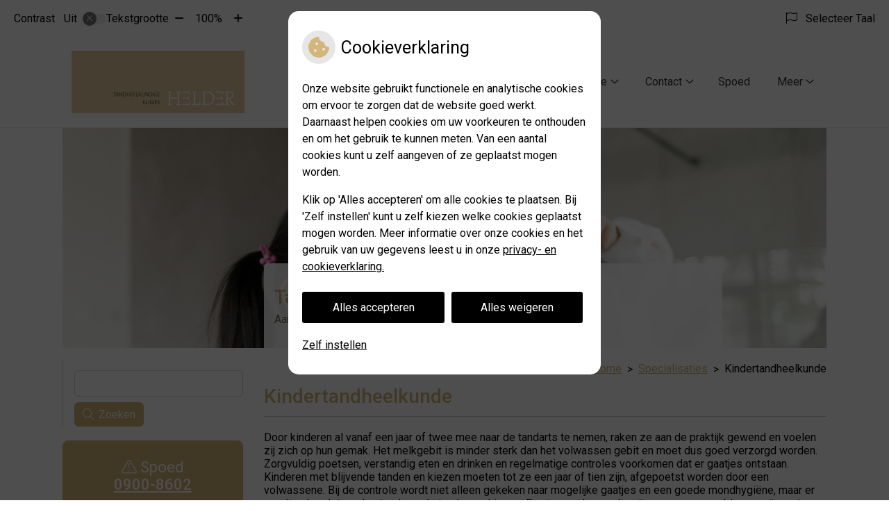

--- FILE ---
content_type: text/html; charset=UTF-8
request_url: https://www.kliniekhelder.nl/kindertandheelkunde/
body_size: 13074
content:


<!DOCTYPE html>
<html lang="nl-NL">
<head>
	 

<!-- Matomo -->
<script  nonce='d7ca823798'>
  var _paq = window._paq = window._paq || [];
  /* tracker methods like "setCustomDimension" should be called before "trackPageView" */
  _paq.push(['trackPageView']);
  _paq.push(['enableLinkTracking']);
  (function() {
    var u="//statistieken.pharmeon.nl/";
    _paq.push(['setTrackerUrl', u+'matomo.php']);
    _paq.push(['setSiteId', 3602]);
    var d=document, g=d.createElement('script'), s=d.getElementsByTagName('script')[0];
    g.async=true; g.src=u+'matomo.js'; s.parentNode.insertBefore(g,s);
  })();
</script>
<!-- End Matomo Code -->
		 
 <!-- Start Default Consent Settings --> 
<script  nonce='d7ca823798'>
  window.dataLayer = window.dataLayer || [];
  function gtag(){dataLayer.push(arguments);}

  // Function to get a cookie's value by name
  function getCookie(name) {
      const value = `; ${document.cookie}`;
      const parts = value.split(`; ${name}=`);
      if (parts.length === 2) return parts.pop().split(';').shift();
      return null;
  }

  // Get the values of the cookies
  const cookieAnalytische = getCookie('cookies-analytische');
  const cookieMarketing = getCookie('cookies-marketing');

  console.log('cookieAnalytische:', cookieAnalytische);
  console.log('cookieMarketing:', cookieMarketing);	
	
  // Set the consent mode based on cookie values
  if (cookieAnalytische === 'Y' && cookieMarketing === 'Y') {
      // If both analytics and marketing cookies are allowed
      gtag('consent', 'default', {
          'ad_storage': 'granted',
          'analytics_storage': 'granted',
          'ad_user_data': 'granted',
          'ad_personalization': 'granted',
          'personalization_storage': 'granted',
          'functionality_storage': 'granted',
          'security_storage': 'granted',
      });
  } else if (cookieAnalytische === 'N' || cookieAnalytische === null || cookieMarketing === 'N') {
      // If analytics cookies are not allowed or marketing cookies are not allowed
      if (localStorage.getItem('consentMode') === null) {
          gtag('consent', 'default', {
              'ad_storage': cookieMarketing === 'N' ? 'denied' : 'granted',
              'analytics_storage': cookieAnalytische === 'N' ? 'denied' : 'granted',
              'ad_user_data': cookieMarketing === 'N' ? 'denied' : 'granted',
              'ad_personalization': cookieMarketing === 'N' ? 'denied' : 'granted',
              'personalization_storage': 'denied',
              'functionality_storage': 'granted', // Only necessary storage is granted
              'security_storage': 'granted',
          });
      } else {
          gtag('consent', 'default', JSON.parse(localStorage.getItem('consentMode')));
      }
  }

  // Push user ID to dataLayer if it exists
  if (localStorage.getItem('userId') != null) {
      window.dataLayer.push({'user_id': localStorage.getItem('userId')});
  }
</script>


	
<meta charset="UTF-8">
<meta name="viewport" content="width=device-width, initial-scale=1">

<!-- Google Analytics -->

    <script async src="https://www.googletagmanager.com/gtag/js?id=G-PPT8WMNT7B"></script>

  <script  nonce='d7ca823798' >
  window.dataLayer = window.dataLayer || [];
  function gtag(){dataLayer.push(arguments);}
  gtag('js', new Date());
	
gtag('config', 'G-PPT8WMNT7B', { 'anonymize_ip': true });gtag('config', 'G-TCHHZRQJC4', { 'anonymize_ip': true });gtag('config', 'google331da3e2f84a807b.html', { 'anonymize_ip': true });</script>

<!-- End Google Analytics -->




		<title>tandarts,wennen,melkgebit,Amersfoort,Nieuwland,Spakenburg,poetsen,controles,blijvende tanden,vergoed</title>
<meta name='robots' content='max-image-preview:large' />
	<style>img:is([sizes="auto" i], [sizes^="auto," i]) { contain-intrinsic-size: 3000px 1500px }</style>
	<link rel='dns-prefetch' href='//www.kliniekhelder.nl' />
<link rel='dns-prefetch' href='//cdn.jsdelivr.net' />
<link rel='dns-prefetch' href='//translate.google.com' />
<link rel='stylesheet' id='dashicons-css' href='https://www.kliniekhelder.nl/wp-includes/css/dashicons.min.css?ver=6.7.2' type='text/css' media='all' />
<link rel='stylesheet' id='wp-jquery-ui-dialog-css' href='https://www.kliniekhelder.nl/wp-includes/css/jquery-ui-dialog.min.css?ver=6.7.2' type='text/css' media='all' />
<link rel='stylesheet' id='parent-style-css' href='https://www.kliniekhelder.nl/wp-content/themes/PharmeonV2-parent/style.css?ver=6.7.2' type='text/css' media='all' />
<link rel='stylesheet' id='wp-block-library-css' href='https://www.kliniekhelder.nl/wp-includes/css/dist/block-library/style.min.css?ver=6.7.2' type='text/css' media='all' />
<style id='classic-theme-styles-inline-css' type='text/css'>
/*! This file is auto-generated */
.wp-block-button__link{color:#fff;background-color:#32373c;border-radius:9999px;box-shadow:none;text-decoration:none;padding:calc(.667em + 2px) calc(1.333em + 2px);font-size:1.125em}.wp-block-file__button{background:#32373c;color:#fff;text-decoration:none}
</style>
<style id='global-styles-inline-css' type='text/css'>
:root{--wp--preset--aspect-ratio--square: 1;--wp--preset--aspect-ratio--4-3: 4/3;--wp--preset--aspect-ratio--3-4: 3/4;--wp--preset--aspect-ratio--3-2: 3/2;--wp--preset--aspect-ratio--2-3: 2/3;--wp--preset--aspect-ratio--16-9: 16/9;--wp--preset--aspect-ratio--9-16: 9/16;--wp--preset--color--black: #000000;--wp--preset--color--cyan-bluish-gray: #abb8c3;--wp--preset--color--white: #ffffff;--wp--preset--color--pale-pink: #f78da7;--wp--preset--color--vivid-red: #cf2e2e;--wp--preset--color--luminous-vivid-orange: #ff6900;--wp--preset--color--luminous-vivid-amber: #fcb900;--wp--preset--color--light-green-cyan: #7bdcb5;--wp--preset--color--vivid-green-cyan: #00d084;--wp--preset--color--pale-cyan-blue: #8ed1fc;--wp--preset--color--vivid-cyan-blue: #0693e3;--wp--preset--color--vivid-purple: #9b51e0;--wp--preset--gradient--vivid-cyan-blue-to-vivid-purple: linear-gradient(135deg,rgba(6,147,227,1) 0%,rgb(155,81,224) 100%);--wp--preset--gradient--light-green-cyan-to-vivid-green-cyan: linear-gradient(135deg,rgb(122,220,180) 0%,rgb(0,208,130) 100%);--wp--preset--gradient--luminous-vivid-amber-to-luminous-vivid-orange: linear-gradient(135deg,rgba(252,185,0,1) 0%,rgba(255,105,0,1) 100%);--wp--preset--gradient--luminous-vivid-orange-to-vivid-red: linear-gradient(135deg,rgba(255,105,0,1) 0%,rgb(207,46,46) 100%);--wp--preset--gradient--very-light-gray-to-cyan-bluish-gray: linear-gradient(135deg,rgb(238,238,238) 0%,rgb(169,184,195) 100%);--wp--preset--gradient--cool-to-warm-spectrum: linear-gradient(135deg,rgb(74,234,220) 0%,rgb(151,120,209) 20%,rgb(207,42,186) 40%,rgb(238,44,130) 60%,rgb(251,105,98) 80%,rgb(254,248,76) 100%);--wp--preset--gradient--blush-light-purple: linear-gradient(135deg,rgb(255,206,236) 0%,rgb(152,150,240) 100%);--wp--preset--gradient--blush-bordeaux: linear-gradient(135deg,rgb(254,205,165) 0%,rgb(254,45,45) 50%,rgb(107,0,62) 100%);--wp--preset--gradient--luminous-dusk: linear-gradient(135deg,rgb(255,203,112) 0%,rgb(199,81,192) 50%,rgb(65,88,208) 100%);--wp--preset--gradient--pale-ocean: linear-gradient(135deg,rgb(255,245,203) 0%,rgb(182,227,212) 50%,rgb(51,167,181) 100%);--wp--preset--gradient--electric-grass: linear-gradient(135deg,rgb(202,248,128) 0%,rgb(113,206,126) 100%);--wp--preset--gradient--midnight: linear-gradient(135deg,rgb(2,3,129) 0%,rgb(40,116,252) 100%);--wp--preset--font-size--small: 13px;--wp--preset--font-size--medium: 20px;--wp--preset--font-size--large: 36px;--wp--preset--font-size--x-large: 42px;--wp--preset--spacing--20: 0.44rem;--wp--preset--spacing--30: 0.67rem;--wp--preset--spacing--40: 1rem;--wp--preset--spacing--50: 1.5rem;--wp--preset--spacing--60: 2.25rem;--wp--preset--spacing--70: 3.38rem;--wp--preset--spacing--80: 5.06rem;--wp--preset--shadow--natural: 6px 6px 9px rgba(0, 0, 0, 0.2);--wp--preset--shadow--deep: 12px 12px 50px rgba(0, 0, 0, 0.4);--wp--preset--shadow--sharp: 6px 6px 0px rgba(0, 0, 0, 0.2);--wp--preset--shadow--outlined: 6px 6px 0px -3px rgba(255, 255, 255, 1), 6px 6px rgba(0, 0, 0, 1);--wp--preset--shadow--crisp: 6px 6px 0px rgba(0, 0, 0, 1);}:where(.is-layout-flex){gap: 0.5em;}:where(.is-layout-grid){gap: 0.5em;}body .is-layout-flex{display: flex;}.is-layout-flex{flex-wrap: wrap;align-items: center;}.is-layout-flex > :is(*, div){margin: 0;}body .is-layout-grid{display: grid;}.is-layout-grid > :is(*, div){margin: 0;}:where(.wp-block-columns.is-layout-flex){gap: 2em;}:where(.wp-block-columns.is-layout-grid){gap: 2em;}:where(.wp-block-post-template.is-layout-flex){gap: 1.25em;}:where(.wp-block-post-template.is-layout-grid){gap: 1.25em;}.has-black-color{color: var(--wp--preset--color--black) !important;}.has-cyan-bluish-gray-color{color: var(--wp--preset--color--cyan-bluish-gray) !important;}.has-white-color{color: var(--wp--preset--color--white) !important;}.has-pale-pink-color{color: var(--wp--preset--color--pale-pink) !important;}.has-vivid-red-color{color: var(--wp--preset--color--vivid-red) !important;}.has-luminous-vivid-orange-color{color: var(--wp--preset--color--luminous-vivid-orange) !important;}.has-luminous-vivid-amber-color{color: var(--wp--preset--color--luminous-vivid-amber) !important;}.has-light-green-cyan-color{color: var(--wp--preset--color--light-green-cyan) !important;}.has-vivid-green-cyan-color{color: var(--wp--preset--color--vivid-green-cyan) !important;}.has-pale-cyan-blue-color{color: var(--wp--preset--color--pale-cyan-blue) !important;}.has-vivid-cyan-blue-color{color: var(--wp--preset--color--vivid-cyan-blue) !important;}.has-vivid-purple-color{color: var(--wp--preset--color--vivid-purple) !important;}.has-black-background-color{background-color: var(--wp--preset--color--black) !important;}.has-cyan-bluish-gray-background-color{background-color: var(--wp--preset--color--cyan-bluish-gray) !important;}.has-white-background-color{background-color: var(--wp--preset--color--white) !important;}.has-pale-pink-background-color{background-color: var(--wp--preset--color--pale-pink) !important;}.has-vivid-red-background-color{background-color: var(--wp--preset--color--vivid-red) !important;}.has-luminous-vivid-orange-background-color{background-color: var(--wp--preset--color--luminous-vivid-orange) !important;}.has-luminous-vivid-amber-background-color{background-color: var(--wp--preset--color--luminous-vivid-amber) !important;}.has-light-green-cyan-background-color{background-color: var(--wp--preset--color--light-green-cyan) !important;}.has-vivid-green-cyan-background-color{background-color: var(--wp--preset--color--vivid-green-cyan) !important;}.has-pale-cyan-blue-background-color{background-color: var(--wp--preset--color--pale-cyan-blue) !important;}.has-vivid-cyan-blue-background-color{background-color: var(--wp--preset--color--vivid-cyan-blue) !important;}.has-vivid-purple-background-color{background-color: var(--wp--preset--color--vivid-purple) !important;}.has-black-border-color{border-color: var(--wp--preset--color--black) !important;}.has-cyan-bluish-gray-border-color{border-color: var(--wp--preset--color--cyan-bluish-gray) !important;}.has-white-border-color{border-color: var(--wp--preset--color--white) !important;}.has-pale-pink-border-color{border-color: var(--wp--preset--color--pale-pink) !important;}.has-vivid-red-border-color{border-color: var(--wp--preset--color--vivid-red) !important;}.has-luminous-vivid-orange-border-color{border-color: var(--wp--preset--color--luminous-vivid-orange) !important;}.has-luminous-vivid-amber-border-color{border-color: var(--wp--preset--color--luminous-vivid-amber) !important;}.has-light-green-cyan-border-color{border-color: var(--wp--preset--color--light-green-cyan) !important;}.has-vivid-green-cyan-border-color{border-color: var(--wp--preset--color--vivid-green-cyan) !important;}.has-pale-cyan-blue-border-color{border-color: var(--wp--preset--color--pale-cyan-blue) !important;}.has-vivid-cyan-blue-border-color{border-color: var(--wp--preset--color--vivid-cyan-blue) !important;}.has-vivid-purple-border-color{border-color: var(--wp--preset--color--vivid-purple) !important;}.has-vivid-cyan-blue-to-vivid-purple-gradient-background{background: var(--wp--preset--gradient--vivid-cyan-blue-to-vivid-purple) !important;}.has-light-green-cyan-to-vivid-green-cyan-gradient-background{background: var(--wp--preset--gradient--light-green-cyan-to-vivid-green-cyan) !important;}.has-luminous-vivid-amber-to-luminous-vivid-orange-gradient-background{background: var(--wp--preset--gradient--luminous-vivid-amber-to-luminous-vivid-orange) !important;}.has-luminous-vivid-orange-to-vivid-red-gradient-background{background: var(--wp--preset--gradient--luminous-vivid-orange-to-vivid-red) !important;}.has-very-light-gray-to-cyan-bluish-gray-gradient-background{background: var(--wp--preset--gradient--very-light-gray-to-cyan-bluish-gray) !important;}.has-cool-to-warm-spectrum-gradient-background{background: var(--wp--preset--gradient--cool-to-warm-spectrum) !important;}.has-blush-light-purple-gradient-background{background: var(--wp--preset--gradient--blush-light-purple) !important;}.has-blush-bordeaux-gradient-background{background: var(--wp--preset--gradient--blush-bordeaux) !important;}.has-luminous-dusk-gradient-background{background: var(--wp--preset--gradient--luminous-dusk) !important;}.has-pale-ocean-gradient-background{background: var(--wp--preset--gradient--pale-ocean) !important;}.has-electric-grass-gradient-background{background: var(--wp--preset--gradient--electric-grass) !important;}.has-midnight-gradient-background{background: var(--wp--preset--gradient--midnight) !important;}.has-small-font-size{font-size: var(--wp--preset--font-size--small) !important;}.has-medium-font-size{font-size: var(--wp--preset--font-size--medium) !important;}.has-large-font-size{font-size: var(--wp--preset--font-size--large) !important;}.has-x-large-font-size{font-size: var(--wp--preset--font-size--x-large) !important;}
:where(.wp-block-post-template.is-layout-flex){gap: 1.25em;}:where(.wp-block-post-template.is-layout-grid){gap: 1.25em;}
:where(.wp-block-columns.is-layout-flex){gap: 2em;}:where(.wp-block-columns.is-layout-grid){gap: 2em;}
:root :where(.wp-block-pullquote){font-size: 1.5em;line-height: 1.6;}
</style>
<link rel='stylesheet' id='style-uzo-banner-app-css' href='https://www.kliniekhelder.nl/wp-content/plugins/ph-activeservices-mu/controller/../assets/css/uzo-banner-app.css?ver=6.7.2' type='text/css' media='all' />
<link rel='stylesheet' id='style-uzo-banners-css' href='https://www.kliniekhelder.nl/wp-content/plugins/ph-activeservices-mu/controller/../assets/css/uzo-banners.css?ver=6.7.2' type='text/css' media='all' />
<link rel='stylesheet' id='style-mma-banners-css' href='https://www.kliniekhelder.nl/wp-content/plugins/ph-activeservices-mu/controller/../assets/css/mma-banners.css?ver=6.7.2' type='text/css' media='all' />
<link rel='stylesheet' id='style-uzo-bar-css' href='https://www.kliniekhelder.nl/wp-content/plugins/ph-activeservices-mu/controller/../assets/css/uzo-bar.css?ver=6.7.2' type='text/css' media='all' />
<link rel='stylesheet' id='style-uzo-page-css' href='https://www.kliniekhelder.nl/wp-content/plugins/ph-activeservices-mu/controller/../assets/css/uzo-page.css?ver=6.7.2' type='text/css' media='all' />
<link rel='stylesheet' id='ph_cookie_style-css' href='https://www.kliniekhelder.nl/wp-content/plugins/ph-cookie-helper-mu/assets/css/cookie-style.css?ver=6.7.2' type='text/css' media='all' />
<link rel='stylesheet' id='style-frontend-css' href='https://www.kliniekhelder.nl/wp-content/plugins/ph-dental-technique-mu/controller/../frontendstijl.css?ver=6.7.2' type='text/css' media='all' />
<link rel='stylesheet' id='ph_slider_styles-css' href='https://www.kliniekhelder.nl/wp-content/plugins/ph-slider-mu/css/swiper.min.css?ver=6.7.2' type='text/css' media='all' />
<link rel='stylesheet' id='ph_slider_custom_styles-css' href='https://www.kliniekhelder.nl/wp-content/plugins/ph-slider-mu/css/swiper-edits.min.css?ver=6.7.2' type='text/css' media='all' />
<link rel='stylesheet' id='my_css-css' href='https://www.kliniekhelder.nl/wp-content/plugins/ph-googletranslate-mu/css/style.css?ver=250722-112600' type='text/css' media='all' />
<link rel='stylesheet' id='child-theme-style-css' href='https://www.kliniekhelder.nl/wp-content/themes/1641Kroon/style.css?ver=6.7.2' type='text/css' media='all' />
<script type="text/javascript" src="https://www.kliniekhelder.nl/wp-includes/js/jquery/jquery.min.js?ver=3.7.1" id="jquery-core-js"></script>
<script type="text/javascript" src="https://www.kliniekhelder.nl/wp-includes/js/jquery/jquery-migrate.min.js?ver=3.4.1" id="jquery-migrate-js"></script>
<script type="text/javascript" src="https://www.kliniekhelder.nl/wp-content/themes/PharmeonV2-parent/components/modernizr/ofi.min.js?ver=20170721" id="pharmeon_master_ofi-script-js"></script>
<script type="text/javascript" src="https://www.kliniekhelder.nl/wp-content/themes/PharmeonV2-parent/components/bootstrap/js/bootstrap.min.js?ver=1" id="bootstrap-js-js"></script>
<script type="text/javascript" src="https://www.kliniekhelder.nl/wp-content/themes/PharmeonV2-parent/components/bootstrap/js/card.min.js?ver=1" id="card-js-js"></script>
<script type="text/javascript" src="https://www.kliniekhelder.nl/wp-content/themes/PharmeonV2-parent/components/medewerker-slider/js/slick.min.js?ver=1" id="slick.js-js"></script>
<script type="text/javascript" src="https://www.kliniekhelder.nl/wp-content/themes/PharmeonV2-parent/components/zoomer/js/jquery.zoomer.min.js?ver=20190715" id="pharmeon_master_zoomer-js"></script>
<script type="text/javascript" src="https://www.kliniekhelder.nl/wp-content/themes/PharmeonV2-parent/components/fancybox/js/fancybox.js?ver=20170721" id="pharmeon_master_fancybox-js"></script>
<script type="text/javascript" src="https://cdn.jsdelivr.net/npm/css-vars-ponyfill@2?ver=1" id="pharmeon_master_theme-var-js"></script>
<script type="text/javascript" src="https://www.kliniekhelder.nl/wp-content/plugins/ph-cookie-helper-mu/scripts/jquery-cookie.min.js?ver=6.7.2" id="ph_jquery_cookie_script-js"></script>
<script type="text/javascript" src="https://www.kliniekhelder.nl/wp-content/plugins/ph-cookie-helper-mu/scripts/cookie-enabler.min.js?ver=6.7.2" id="ph_cookie_enabler_script-js"></script>
<script type="text/javascript" src="https://www.kliniekhelder.nl/wp-content/plugins/ph-slider-mu/js/swiper.min.js?ver=6.7.2" id="ph_slider_script-js"></script>
<script type="text/javascript" src="https://www.kliniekhelder.nl/wp-content/plugins/ph-testimonials-mu//assets/js/testimonials.js?ver=6.7.2" id="testimonials-widgets-js-js"></script>
<link rel="canonical" href="https://www.kliniekhelder.nl/kindertandheelkunde/" />
<!-- Pharmeon SEO Description --><meta name="description" content="tandarts,wennen,melkgebit,Amersfoort,Nieuwland,Spakenburg,poetsen,controles,blijvende tanden,basisverzekering,vergoed,tot 18 jaar"><!-- /Pharmeon SEO Description --><!-- Pharmeon SEO keywords --><meta name="keywords" content="tandarts,wennen,melkgebit,Amersfoort,Nieuwland,Spakenburg,poetsen,controles,blijvende tanden"><!-- /Pharmeon SEO keywords --><style>/* ==========================================================================
   LESS Variables 
   ========================================================================== */
/*** COLOR SETTINGS - ORIGINAL ***/
.fa-family {
  font-family: "Font Awesome 6 Pro";
}
:root {
  --main-color: #d3b77a;
  --main-color-tint1: #dbca91;
  --main-color-tint2: #dee0a0;
  --main-color-shade1: #cbb363;
  --main-color-shade2: #c6bf54;
  --main-color-analog1: #a2d785;
  --main-color-analog2: #e2eabf;
  --main-color-analog3: #e1aca4;
  --main-color-analog4: #d7859e;
  --main-color-triad1: #7ad3bd;
  --main-color-triad2: #6fdec8;
  --main-color-triad3: #be7ad3;
  --main-color-triad4: #cc6ce1;
  --main-color-comp1: #b3a380;
  --main-color-comp2: #d9c18d;
  --main-color-comp3: #7176c3;
  --main-color-comp4: #9195d6;
  --focus-color: #87812d;
}
.team__flip-cards .team__member {
  background-color: #d3b77a;
}
.team__boxes .teamText__thumbnail img {
  border-color: #d3b77a;
}
.team__round .teamText__function .function__text {
  color: #d3b77a;
}
.team__round .team__member:hover .teamText__thumbnail:before {
  background: rgba(211, 183, 122, 0.25);
}
.theme-bg {
  background-color: #d3b77a;
}
.theme-bgh:hover,
.theme-bgh:focus {
  background-color: #d3b77a;
}
.theme-color {
  color: #d3b77a;
}
.theme-border {
  border-color: #d3b77a;
}
.accordion .card-header:before {
  background-color: #d3b77a;
}
.gform_wrapper input[type='submit'],
.gform_wrapper input[type='button'] {
  background-color: #d3b77a;
  border-color: #ceaf6b;
}
.gform_wrapper input[type='submit']:active,
.gform_wrapper input[type='button']:active {
  background-color: #ceaf6b;
  border-color: #cbab63;
}
</style><link rel="icon" href="https://www.kliniekhelder.nl/wp-content/uploads/sites/1547/2024/05/cropped-logo_verkleind-32x32.jpg" sizes="32x32" />
<link rel="icon" href="https://www.kliniekhelder.nl/wp-content/uploads/sites/1547/2024/05/cropped-logo_verkleind-192x192.jpg" sizes="192x192" />
<link rel="apple-touch-icon" href="https://www.kliniekhelder.nl/wp-content/uploads/sites/1547/2024/05/cropped-logo_verkleind-180x180.jpg" />
<meta name="msapplication-TileImage" content="https://www.kliniekhelder.nl/wp-content/uploads/sites/1547/2024/05/cropped-logo_verkleind-270x270.jpg" />
	 </head>
<body class="page-template-default page page-id-110">	
	
	

    <aside aria-label="Toegankelijkheid">
        <a class="skip-link" href="#main">Naar inhoud</a>
                    <div id="accessibility-top-bar" class="top-bar">
    <div class="top-bar__inner">
        <div class="top-bar__buttons">
            <button class="top-bar__toggle-settings" aria-controls="accessibility-top-bar-components"><i class="fa-light fa-gear" aria-hidden="true"></i> <span>Instellingen</span> <i class="fa-regular fa-chevron-down" aria-hidden="true"></i></button>
                    </div>
        <div id="accessibility-top-bar-components" role="dialog" aria-modal="true" aria-labelledby="accessibility-top-bar-label" class="top-bar__components">
            <button class="top-bar__close-settings"><i class="fa-regular fa-xmark" aria-hidden="true"></i><span class="visually-hidden">Sluiten</span></button>
            <h2 id="accessibility-top-bar-label" class="top-bar__component top-bar__component--settings"><i class="fa-light fa-gear" aria-hidden="true"></i> Instellingen</h2>
            <ul>
                <li class="top-bar__component top-bar__component--contrast">
                    <div class="top-bar__component-row">
                        <span id="contrast-label" class="top-bar__component-title">Contrast</span>
                        <span class="top-bar__component-input"><span class="contrastSwitcher"></span></span>
                    </div>
                </li>
                <li class="top-bar__component top-bar__component--fontsize">
                    <div class="top-bar__component-row">
                        <span class="top-bar__component-title">Tekstgrootte</span>
                        <span class="top-bar__component-input"><span class="zoomerContainer"></span></span>
                    </div>
                    <p class="top-bar__component-description">Bekijk hoe de lettergrootte van de tekst eruit komt te zien.</p>
                </li>
                <li class="top-bar__component top-bar__component--spacer">
                </li>
                                    <li class="top-bar__component top-bar__component--language">
                        <div class="top-bar__component-row">
                            <span class="top-bar__component-title"><i class="fa-light fa-flag" aria-hidden="true"></i> Selecteer Taal</span>
                            <span class="top-bar__component-input">            <style>
                .headerBanner__components {
                    width: 100% !important;
                }

                body {
                    top: 0px !important;
                }
            </style>

            <div id="google_language_translator" class="default-language-nl"></div>
		</span>
                        </div>
                    </li>
                                            </ul>
        </div>
    </div>
</div>
            </aside>


    <div class="fixed-header-marker" aria-hidden="true"></div>
    <header id="header" class="site-header clearfix" role="banner">
        <div id="bottomHeader" class="bottomHeader clearfix">
            <div class="innerWrapper">

                                    <div class="siteMainBranding">
                        <div class='logoWrapper'>
                            <h2>
                                <a href='https://www.kliniekhelder.nl/' title='Tandheelkundige kliniek Helder' rel='home'>
                                    <img src='https://www.kliniekhelder.nl/wp-content/uploads/sites/1547/2020/04/Helder-logo-002.jpg' alt='Tandheelkundige kliniek Helder'>
                                </a>
                            </h2>
                        </div>
                    </div>
                
                <div class="mainMenuWrapper headerMenu">
                    <nav id="site-navigation" class="headerMain__navigation" aria-labelledby="primaryMenuHeading">
	<h2 id="primaryMenuHeading" class="visually-hidden">Hoofdmenu</h2>
	<button class="menu-toggle jsMenuToggle" aria-expanded="false">MENU</button>
	<ul id="primary-menu" class="menu"><li id="menu-item-36" class="menu-item menu-item-type-post_type menu-item-object-page menu-item-has-children menu-item-36"><a href="https://www.kliniekhelder.nl/team/">Over ons</a>
<ul class="sub-menu">
	<li id="menu-item-37" class="menu-item menu-item-type-post_type menu-item-object-page menu-item-37"><a href="https://www.kliniekhelder.nl/team/">Team</a></li>
	<li id="menu-item-39" class="menu-item menu-item-type-post_type menu-item-object-page menu-item-39"><a href="https://www.kliniekhelder.nl/kwaliteit/">Kwaliteit</a></li>
	<li id="menu-item-41" class="menu-item menu-item-type-post_type menu-item-object-page menu-item-41"><a href="https://www.kliniekhelder.nl/tarieven/">Tarieven</a></li>
	<li id="menu-item-717" class="menu-item menu-item-type-post_type menu-item-object-page menu-item-717"><a href="https://www.kliniekhelder.nl/sfeer-impressie/">Sfeer impressie</a></li>
	<li id="menu-item-1304" class="menu-item menu-item-type-post_type menu-item-object-page menu-item-1304"><a href="https://www.kliniekhelder.nl/patientinformatie/">Patiëntinformatie</a></li>
</ul>
</li>
<li id="menu-item-94" class="menu-item menu-item-type-post_type menu-item-object-page current-menu-ancestor current-menu-parent current_page_parent current_page_ancestor menu-item-has-children menu-item-94"><a href="https://www.kliniekhelder.nl/algemene-tandheelkunde/">Specialisaties</a>
<ul class="sub-menu">
	<li id="menu-item-183" class="menu-item menu-item-type-post_type menu-item-object-page menu-item-183"><a href="https://www.kliniekhelder.nl/algemene-tandheelkunde/">Algemene tandheelkunde</a></li>
	<li id="menu-item-117" class="menu-item menu-item-type-post_type menu-item-object-page menu-item-117"><a href="https://www.kliniekhelder.nl/mondhygiene/">Mondhygiënist en Preventie</a></li>
	<li id="menu-item-105" class="menu-item menu-item-type-post_type menu-item-object-page menu-item-105"><a href="https://www.kliniekhelder.nl/esthetische-tandheelkunde/">Esthetische tandheelkunde</a></li>
	<li id="menu-item-114" class="menu-item menu-item-type-post_type menu-item-object-page menu-item-114"><a href="https://www.kliniekhelder.nl/protheses-en-implantaten/">Protheses en implantaten</a></li>
	<li id="menu-item-108" class="menu-item menu-item-type-post_type menu-item-object-page menu-item-108"><a href="https://www.kliniekhelder.nl/bang-voor-de-tandarts/">Bang voor de tandarts?</a></li>
	<li id="menu-item-111" class="menu-item menu-item-type-post_type menu-item-object-page current-menu-item page_item page-item-110 current_page_item menu-item-111"><a href="https://www.kliniekhelder.nl/kindertandheelkunde/" aria-current="page">Kindertandheelkunde</a></li>
</ul>
</li>
<li id="menu-item-1141" class="menu-item menu-item-type-post_type menu-item-object-page menu-item-has-children menu-item-1141"><a href="https://www.kliniekhelder.nl/orthodontie/">Orthodontie</a>
<ul class="sub-menu">
	<li id="menu-item-1143" class="menu-item menu-item-type-post_type menu-item-object-page menu-item-1143"><a href="https://www.kliniekhelder.nl/informatie/">Informatie</a></li>
	<li id="menu-item-99" class="menu-item menu-item-type-post_type menu-item-object-page menu-item-99"><a href="https://www.kliniekhelder.nl/orthodontie/">Orthodontie</a></li>
	<li id="menu-item-1040" class="menu-item menu-item-type-post_type menu-item-object-page menu-item-1040"><a href="https://www.kliniekhelder.nl/ortho-ehbo/">Ortho EHBO</a></li>
</ul>
</li>
<li id="menu-item-51" class="menu-item menu-item-type-post_type menu-item-object-page menu-item-has-children menu-item-51"><a href="https://www.kliniekhelder.nl/contact/">Contact</a>
<ul class="sub-menu">
	<li id="menu-item-52" class="menu-item menu-item-type-post_type menu-item-object-page menu-item-52"><a href="https://www.kliniekhelder.nl/inschrijven/">Inschrijfformulier</a></li>
	<li id="menu-item-666" class="menu-item menu-item-type-post_type menu-item-object-page menu-item-666"><a href="https://www.kliniekhelder.nl/veelgestelde-vragen/">Veelgestelde vragen</a></li>
	<li id="menu-item-921" class="menu-item menu-item-type-post_type menu-item-object-page menu-item-921"><a href="https://www.kliniekhelder.nl/tevreden-of-juist-niet/">Tevreden of juist niet</a></li>
	<li id="menu-item-1175" class="menu-item menu-item-type-post_type menu-item-object-page menu-item-1175"><a href="https://www.kliniekhelder.nl/verzekeringstips/">Verzekeringstips</a></li>
</ul>
</li>
<li id="menu-item-1163" class="menu-item menu-item-type-post_type menu-item-object-page menu-item-1163"><a href="https://www.kliniekhelder.nl/spoed/">Spoed</a></li>
<li id="menu-item-704" class="menu-item menu-item-type-post_type menu-item-object-page menu-item-704"><a href="https://www.kliniekhelder.nl/meestgesteldevragen/">Gezondheidsinformatie</a></li>
<li id="menu-item-43" class="menu-item menu-item-type-post_type menu-item-object-page menu-item-43"><a href="https://www.kliniekhelder.nl/informatiefolders/">Informatiefolders</a></li>
<li id="menu-item-46" class="menu-item menu-item-type-post_type menu-item-object-page menu-item-46"><a href="https://www.kliniekhelder.nl/hoe-gezond-is-je-mond/">Hoe gezond is je mond?</a></li>
<li id="menu-item-49" class="menu-item menu-item-type-post_type menu-item-object-page menu-item-49"><a href="https://www.kliniekhelder.nl/mondgezondheidencyclopedie/">Mondgezondheid encyclopedie</a></li>
<li id="menu-item-410" class="menu-item menu-item-type-post_type menu-item-object-page menu-item-410"><a href="https://www.kliniekhelder.nl/een-gezonde-mond-is-kinderspel/">Een gezonde mond is kinderspel!</a></li>
<li id="menu-item-959" class="menu-item menu-item-type-post_type menu-item-object-page menu-item-959"><a href="https://www.kliniekhelder.nl/doe-het-poetsrondje/">Doe het poetsrondje</a></li>
</ul></nav>                </div><!-- .mainMenuWrapper -->

            </div><!-- .innerWrapper -->

        </div><!-- #bottomHeader -->

    </header>
	<a id="docTop" name="docTop"></a>
	<div id="content" class="site-content clearfix">

		<div id="main-gfx" class="main-gfx hide-mobile clearfix">
			<div class="innerWrapper">
															<div class="siteName header-title-area">
															<div class="header-title-area--name">Tandheelkundige kliniek Helder</div>
																						<div class="header-title-area--slogan">Aandacht voor u, dat is HELDER</div>
													</div>
													<div class="sliderWrapper">
												<div class="image-container">
								<img src="https://www.kliniekhelder.nl/wp-content/themes/1641Kroon/images/tandartsen/KNMT/04.jpg" alt="Header afbeelding" />
							</div>
											</div> <!-- .sliderWrapper -->
			</div><!-- .innerWrapper -->
		</div><!-- #main-gfx -->

			<div class="innerWrapper">
				<div class="site-main">
											<div class="breadCrumbsContainer">
							<div class="innerWrapper">
								<nav class="breadCrumbsNav" aria-label="U bent hier"><ol class="breadCrumbsWrapper"><li><a href="https://www.kliniekhelder.nl">Home</a></li><li><a href="https://www.kliniekhelder.nl/algemene-tandheelkunde/">Specialisaties</a></li><li aria-current="page">Kindertandheelkunde</li></ol></nav>							</div>
						</div>
					
											<main id="main" role="main">
						

					
			
<article id="post-110" class="post-110 page type-page status-publish hentry">
		<h1 class="entry-title content-title">Kindertandheelkunde</h1> 
		<p><span style="color: #000000">Door kinderen al vanaf een jaar of twee mee naar de tandarts te nemen, raken ze aan de praktijk gewend en voelen zij zich op hun gemak. Het melkgebit is minder sterk dan het volwassen gebit en moet dus goed verzorgd worden. Zorgvuldig poetsen, verstandig eten en drinken en regelmatige controles voorkomen dat er gaatjes ontstaan. Kinderen met blijvende tanden en kiezen moeten tot ze een jaar of tien zijn, afgepoetst worden door een volwassene. Bij de controle wordt niet alleen gekeken naar mogelijke gaatjes en een goede mondhygiëne, maar er wordt ook gelet op de stand van de tanden en kiezen. Een</span> <a href="https://www.kliniekhelder.nl/orthodontie/">beugel</a> <span style="color: #000000">kan nodig zijn wanneer er problemen zijn met bijten of kauwen, de mond niet goed dicht kan of de tanden scheef staan. Wist u dat een groot deel van de tandartskosten voor kinderen tot 18 jaar worden vergoed door de basisverzekering? Ook is het eigen risico hierop niet van toepassing.</span></p>
<p><span style="color: #000000">Bekijk hier de</span> <a href="https://www.kliniekhelder.nl/tarieven/">tarieven</a>.</p>
		
		
</article><!-- #post-## -->


				


				</main><!-- #main -->
			</div>
			<aside class="main-sidebar">
				<div class="search-box">
					<!-- search -->
<form class="site-search-form" method="get" action="https://www.kliniekhelder.nl" role="search">
	<input class="site-search-input" id="siteSearch" type="search" name="s" aria-label="Wat zoekt u?">
	<button class="site-search-submit" type="submit"><i class="fa-icon fal fa-search fa-icon"></i><span>Zoeken</span></button>
</form>				</div>
									<div class="emergency-wrapper">
						<i class='fa-icon fal fa-exclamation-triangle pratice-info-prefix'></i> <span>Spoed <a href='tel:0900-8602' class='practice_info practice-emergency-phone-number'> <span class='practice-info-content digits'>0900-8602</span></a>					</div>
								<div id="ph_c2a_widget-3" class="widget ph_c2a_widget-3 widget_ph_c2a_widget"><div class="widgetContainer"><h2 class="widget-title"></h2>	
	<nav class="c2aBoxes_2" data-background-color="false" aria-labelledby="shortcutsC2a"><ul class="c2aBoxes_2__container"><li class="cta-widget"> <strong></strong><a class="cta-link c2ashape-rond c2acolor-donker" href="https://www.kliniekhelder.nl/ortho-ehbo/"><i class="fa-icon fal fa-exclamation-triangle" aria-hidden="true"></i> <p>Ortho EHBO</p></a></li></ul>	</nav></div></div><div id="black-studio-tinymce-4" class="widget black-studio-tinymce-4 widget_black_studio_tinymce"><div class="widgetContainer"><h2 class="widget-title">Openingstijden</h2><div class="textwidget"><h3 class="color--orange"></h3>
<table class="margin-bottom-20" style="height: 259px" width="214">
<tbody>
<tr style="height: 24px">
<td style="width: 109px;height: 24px"><strong>Maandag</strong></td>
<td class="text-right" style="width: 127px;height: 24px">08:00 - 20:00</td>
</tr>
<tr style="height: 24px">
<td style="width: 109px;height: 24px"><strong>Dinsdag</strong></td>
<td class="text-right" style="width: 127px;height: 24px">08:00 - 20:00</td>
</tr>
<tr style="height: 24px">
<td style="width: 109px;height: 24px"><strong>Woensdag</strong></td>
<td class="text-right" style="width: 127px;height: 24px">08:00 - 17:00</td>
</tr>
<tr style="height: 24px">
<td style="width: 109px;height: 24px"><strong>Donderdag</strong></td>
<td class="text-right" style="width: 127px;height: 24px">08:00 - 17:00</td>
</tr>
<tr style="height: 24px">
<td style="width: 109px;height: 24px"><strong>Vrijdag</strong></td>
<td class="text-right" style="width: 127px;height: 24px">08:00 - 17:00</td>
</tr>
<tr style="height: 24px">
<td style="width: 109px;height: 24px"><strong>Zaterdag*</strong></td>
<td class="text-right" style="width: 127px;height: 24px">08.00-17.00</td>
</tr>
<tr style="height: 24px">
<td style="width: 109px;height: 24px"><strong>Zondag</strong></td>
<td class="text-right" style="width: 127px;height: 24px">Gesloten</td>
</tr>
</tbody>
</table>
<p>*om de week is er op zaterdag een mondhygiënist aanwezig</p>
<p class=""><strong>Van maandag t/m donderdag telefonisch geopend van 8.00-17.00 uur, op vrijdag van 8.00-12.00 uur en 13.00-17.00 uur.</strong></p>
</div></div></div><div id="black-studio-tinymce-5" class="widget black-studio-tinymce-5 widget_black_studio_tinymce"><div class="widgetContainer"><div class="textwidget"><p><span class="elementor-icon-list-text"><b>Bel of mail naar;</b></span></p>
<ul>
<li>033 2980 838</li>
<li>bericht@kliniekhelder.nl</li>
</ul>
<p>&nbsp;</p>
<p><img class="alignnone size-thumbnail wp-image-846" src="https://www.kliniekhelder.nl/wp-content/uploads/sites/1547/2022/08/cropped-FIER-architecten-Omkaderen-van-dromen-09570-Helder-7-300x300.jpg" alt="" width="300" height="300" /></p>
</div></div></div>			</aside>
		</div><!-- #innerWrapper -->
	</div><!-- #content -->

	<footer id="footer" class="site-footer" role="contentinfo">
		<a id="toTop" href="#docTop">
			<span class="visually-hidden">Ga terug naar de bovenkant van de website</span>
		</a>

				<div class="footerTop">
									</div>

				<div class="footerBottom">
    <div class="innerWrapper">
        <div class="pharmLinks">
	<a id="poweredby" href="https://uwzorgonline.nl" target="_blank" rel="noopener">Uw Zorg Online</a> | <a id="login" href="https://www.kliniekhelder.nl/wp-admin/">Beheer</a>
</div>        <div class="socialFooter">
            <a href="https://www.knmt.nl/">
            <svg class="socialFooter__knmt" id="Layer_1" data-name="Layer 1" xmlns="http://www.w3.org/2000/svg" viewBox="0 0 226.72 48" aria-labelledby="knmtLogoTitle knmtLogoDesc" role="img">
                <title id="knmtLogoTitle">Aangesloten bij de KNMT</title>
                <desc id="knmtLogoDesc">Koninklijke Nederlandse Maatschappij tot Bevordering der Tandheelkunde</desc>
                <path class="cls-1" d="M.57,22.8H13.89l9.41-9.41V.08Zm0,2.56L23.3,48.08V34.76l-9.41-9.4Zm25.28,9.4V48.08L48.57,25.36H35.26Zm0-34.68V13.39l9.41,9.41H48.57ZM84.48,45l-13-17.8-4.84,5V45h-9.2V3.17h9.2V21.45l17-18.28H94.75l-17,17.74L95.53,45Zm44.44,0L108.67,18.4V45H99.59V3.17h8.48l19.59,25.75V3.17h9.08V45ZM178,45V17.69L166.25,35.55H166L154.36,17.87V45h-9.07V3.17h9.91l11,17.68,11-17.68h9.92V45ZM192.65,3.17v8.48h12.73V45h9.2V11.65H227.3V3.17Z" transform="translate(-0.57 -0.08)"/>
            </svg>
        </a>
        <span class="socialFooter__social">
		<a class='practice_info socialmedia-link facebook-link' href='https://www.facebook.com/Tandheelkundige-Kliniek-Helder-101322019031126' target='_blank'><i class='fa-icon fab fa-facebook-f'></i><span class='visually-hidden'>Bezoek onze facebook pagina</span></a>				<a class='practice_info socialmedia-link instagram-link' href='https://www.instagram.com/kliniekhelder/' target='_blank'><i class='fa-icon fab fa-instagram'></i><span class='visually-hidden'>Bezoek onze Instagram pagina</span></a>	</span>
</div>        <div class="footerLinks">
    <a id="privacy" href="https://www.kliniekhelder.nl/privacy/">Privacy</a> | <a href="https://www.kliniekhelder.nl/voorwaarden/">Voorwaarden</a>
</div>    </div><!-- .innerWrapper -->
</div><!-- .footerBottom -->
	</footer><!-- #footer -->

	<!-- Cookie Modal Html-->
<section id="cookie-consent-modal" aria-modal="true" role="dialog" aria-labelledby="cookie-heading" data-nosnippet="data-nosnippet">
  <div class="cookiee-consent-container">
    <div class="cookiee-consent-notice">
                	<span tabindex="-1" role="heading" aria-level="2" id="cookie-heading" class="cookie-title" ><i class="fa-solid fa-cookie-bite" aria-hidden="true"></i> Cookieverklaring</span>
              <p class="cookie-paragraph">Onze website gebruikt functionele en analytische cookies om ervoor te zorgen dat de website goed werkt.
      Daarnaast helpen cookies om uw voorkeuren te onthouden en om het gebruik te kunnen meten. Van een aantal cookies kunt u zelf aangeven of ze geplaatst mogen worden.</p>
      <p class="cookie-paragraph">Klik op 'Alles accepteren' om alle cookies te plaatsen. Bij 'Zelf instellen' kunt u zelf kiezen welke cookies geplaatst mogen worden.
      Meer informatie over onze cookies en het gebruik van uw gegevens leest u in onze <a style="text-decoration: underline; color: black;" href="https://www.kliniekhelder.nl/privacy">privacy- en cookieverklaring.</a></p>
    </div>
    <div class="cookie-consent-selection">
        <button value="true" class="cookie-consent-allow">Alles accepteren</button> 
		<button value="true" class="cookie-consent-decline">Alles weigeren</button>
		<a class="cookie-consent-settings" href="https://www.kliniekhelder.nl/privacy/#cookie-instellingen">Zelf instellen</a>
    </div>
  </div>
 </section>
<link rel='stylesheet' id='style-c2awidgets-frontend-css' href='https://www.kliniekhelder.nl/wp-content/plugins/ph-profession-widgets/frontend-style.css?ver=6.7.2' type='text/css' media='all' />
<script type="text/javascript" src="https://www.kliniekhelder.nl/wp-includes/js/jquery/ui/core.min.js?ver=1.13.3" id="jquery-ui-core-js"></script>
<script type="text/javascript" src="https://www.kliniekhelder.nl/wp-includes/js/jquery/ui/mouse.min.js?ver=1.13.3" id="jquery-ui-mouse-js"></script>
<script type="text/javascript" src="https://www.kliniekhelder.nl/wp-includes/js/jquery/ui/resizable.min.js?ver=1.13.3" id="jquery-ui-resizable-js"></script>
<script type="text/javascript" src="https://www.kliniekhelder.nl/wp-includes/js/jquery/ui/draggable.min.js?ver=1.13.3" id="jquery-ui-draggable-js"></script>
<script type="text/javascript" src="https://www.kliniekhelder.nl/wp-includes/js/jquery/ui/controlgroup.min.js?ver=1.13.3" id="jquery-ui-controlgroup-js"></script>
<script type="text/javascript" src="https://www.kliniekhelder.nl/wp-includes/js/jquery/ui/checkboxradio.min.js?ver=1.13.3" id="jquery-ui-checkboxradio-js"></script>
<script type="text/javascript" src="https://www.kliniekhelder.nl/wp-includes/js/jquery/ui/button.min.js?ver=1.13.3" id="jquery-ui-button-js"></script>
<script type="text/javascript" src="https://www.kliniekhelder.nl/wp-includes/js/jquery/ui/dialog.min.js?ver=1.13.3" id="jquery-ui-dialog-js"></script>
<script type="text/javascript" src="https://www.kliniekhelder.nl/wp-content/themes/PharmeonV2-parent/components/accessibility/js/accessibility-contrast.min.js?ver=20180828" id="pharmeon_master_accessibility-contrast-js"></script>
<script type="text/javascript" src="https://www.kliniekhelder.nl/wp-content/themes/PharmeonV2-parent/components/accessibility/js/accessibility-helpers.min.js?ver=20180828" id="pharmeon_master_accessibility-menu-js"></script>
<script type="text/javascript" src="https://www.kliniekhelder.nl/wp-content/themes/PharmeonV2-parent/components/accessibility/js/focus-visible.min.js?ver=20180828" id="pharmeon_master_focus-visible-js"></script>
<script type="text/javascript" src="https://www.kliniekhelder.nl/wp-content/themes/PharmeonV2-parent/components/accessibility/js/top-bar.min.js?ver=20230706" id="pharmeon_master_top-bar-js"></script>
<script type="text/javascript" src="https://www.kliniekhelder.nl/wp-content/themes/PharmeonV2-parent/js/style.min.js?ver=20150908" id="pharmeon_master_theme-script-js"></script>
<script type="text/javascript" src="https://www.kliniekhelder.nl/wp-content/plugins/ph-cookie-helper-mu/scripts/script.min.js" id="ph_cookie_scripts-js"></script>
<script type="text/javascript" id="google_translate_js-js-before" nonce="d7ca823798">
/* <![CDATA[ */
 function GoogleLanguageTranslatorInit () {
				new google.translate.TranslateElement( {
					pageLanguage: 'nl',
					includedLanguages: 'nl,en',
					layout: google.translate.TranslateElement.InlineLayout.HORIZONTAL,
					autoDisplay: false
				}, 'google_language_translator' );
			}

			// Hook into the Google Translate combo after it's created - outside the init function
			function hookGoogleTranslateCombo() {
				var gtCombo = document.querySelector('.goog-te-combo');
				if (gtCombo && !gtCombo.hasAttribute('data-custom-handler')) {
					console.log('Found Google Translate combo, hooking into it...');
					gtCombo.setAttribute('data-custom-handler', 'true');

					// Store reference to original change handler
					var originalOnChange = gtCombo.onchange;

					// Override with our custom handler
					gtCombo.onchange = function(event) {
						console.log('Custom handler triggered');
						// Your custom validation logic here
						var selectedValue = this.value;
						var shouldProceed = true;

						// Example condition - replace with your actual logic
						if (selectedValue && selectedValue !== '') {
							// Add your custom validation/logic here
							console.log('Custom handler: Language selected:', selectedValue);

							// Special handling for Dutch (nl) - remove all Google Translate cookies and reload
							if (selectedValue === 'nl') {
								console.log('Dutch selected - removing Google Translate cookies and reloading page');

								// Remove all Google Translate related cookies
								var gtCookies = ['googtrans', 'googtranslate'];
								gtCookies.forEach(function(cookieName) {
									// Remove cookie for current domain
									document.cookie = cookieName + '=; expires=Thu, 01 Jan 1970 00:00:01 GMT; path=/;';
									// Remove cookie for current domain with leading dot
									document.cookie = cookieName + '=; expires=Thu, 01 Jan 1970 00:00:01 GMT; path=/; domain=' + window.location.hostname + ';';
									// Remove cookie for parent domain
									var domain = window.location.hostname.replace(/^[^.]+\./g, '.');
									if (domain !== window.location.hostname) {
										document.cookie = cookieName + '=; expires=Thu, 01 Jan 1970 00:00:01 GMT; path=/; domain=' + domain + ';';
									}
								});

								// Small delay to ensure cookies are cleared, then reload
								setTimeout(function() {
									window.location.reload(true); // Force reload from server
								}, 100);

								// Prevent the original handler from running
								shouldProceed = false;
								event.preventDefault();
								return;
							}
						}

						// If conditions are met, call the original handler
						if (shouldProceed && originalOnChange) {
							originalOnChange.call(this, event);
						} else if (!shouldProceed) {
							// Reset to previous value or handle the rejection
							console.log('Custom handler: Translation blocked');
							event.preventDefault();
							// Optionally reset the combo to previous value
							// this.selectedIndex = 0;
						}
					};
					return true; // Successfully hooked
				}
				return false; // Not found yet
			}

			// Additional fallback - try again after page is fully loaded
			window.addEventListener('load', function() {
				setTimeout(function() {
					if (!document.querySelector('.goog-te-combo[data-custom-handler]')) {
						console.log('Trying to hook Google Translate combo after page load');
						hookGoogleTranslateCombo();
					}
				}, 1000);
			});
/* ]]> */
</script>
<script type="text/javascript" src="//translate.google.com/translate_a/element.js?cb=GoogleLanguageTranslatorInit&amp;ver=6.7.2" id="google_translate_js-js"></script>
<script type="text/javascript" src="https://www.kliniekhelder.nl/wp-content/themes/1641Kroon/js/style.js?ver=20160727" id="child-theme-script-js"></script>
	 	</body>

</html>


--- FILE ---
content_type: text/css
request_url: https://www.kliniekhelder.nl/wp-content/plugins/ph-activeservices-mu/assets/css/mma-banners.css?ver=6.7.2
body_size: 1251
content:
@font-face{font-family:'ubuntu_titlingbold';src:url('../fonts/ubuntu-titling/UbuntuTitling-Bold-webfont.eot');src:url('../fonts/ubuntu-titling/UbuntuTitling-Bold-webfont.eot?#iefix') format('embedded-opentype'),url('../fonts/ubuntu-titling/UbuntuTitling-Bold-webfont.woff') format('woff'),url('../fonts/ubuntu-titling/UbuntuTitling-Bold-webfont.ttf') format('truetype'),url('../fonts/ubuntu-titling/UbuntuTitling-Bold-webfont.svg#ubuntu_titlingbold') format('svg');font-weight:normal;font-style:normal}.text-ubuntu{font-family:'ubuntu_titlingbold'}.mma-banner{font-family:'ubuntu_titlingbold';background-color:#fff;max-width:15rem;margin:1rem 0}[data-area="medium"] .mma-banner{max-width:18.75rem}[data-area="large"] .mma-banner{display:-webkit-box;display:-ms-flexbox;display:flex;-ms-flex-wrap:wrap;flex-wrap:wrap;-webkit-box-align:center;-ms-flex-align:center;align-items:center;max-width:42rem}@media (min-width: 568px){main .mma-banner{max-width:18.75rem}}@media (min-width: 800px){main .mma-banner{display:-webkit-box;display:-ms-flexbox;display:flex;-ms-flex-wrap:wrap;flex-wrap:wrap;-webkit-box-align:center;-ms-flex-align:center;align-items:center;max-width:42rem}}.mma-banner__heading{display:-webkit-box;display:-ms-flexbox;display:flex;-webkit-box-align:center;-ms-flex-align:center;align-items:center;padding:0 1em;height:4.375rem;width:10.125rem}.mma-banner__heading h2{margin:0}.mma-banner__heading img{width:7.5rem;max-height:3rem}.mma-banner__content{display:-webkit-box;display:-ms-flexbox;display:flex;-webkit-box-orient:vertical;-webkit-box-direction:normal;-ms-flex-direction:column;flex-direction:column;-ms-flex-wrap:nowrap;flex-wrap:nowrap;height:20.625rem;border-radius:.9375rem 0 0 0;background-image:url('../images/mma-banner.jpg');background-repeat:no-repeat;background-position:-32em center;background-size:cover;padding:1em}.mma-banner__content.uzo{background-image:url('../images/uzo-banner.jpg');background-position:center -0.1rem}[data-area="medium"] .mma-banner__content{height:11.25rem;background-position:-8.7em center}[data-area="medium"] .mma-banner__content.uzo{background-position:left center !important}[data-area="large"] .mma-banner__content{-webkit-box-orient:horizontal;-webkit-box-direction:normal;-ms-flex-direction:row;flex-direction:row;-webkit-box-align:center;-ms-flex-align:center;align-items:center;height:auto;width:31.875rem;background-position:right center;background-color:#d9dde2;padding:.563em 1em}[data-area="large"] .mma-banner__content.uzo{position:relative;background-position:4rem center !important}[data-area="large"] .mma-banner__content.uzo:before{content:'';position:absolute;left:0;width:7rem;background:-webkit-gradient(linear, left top, right top, color-stop(50%, #fff), to(rgba(255,255,255,0)));background:linear-gradient(90deg, #fff 50%, rgba(255,255,255,0) 100%);height:100%}@media (min-width: 568px){main .mma-banner__content{height:11.25rem;background-position:-8.7em center}main .mma-banner__content.uzo{background-position:left center !important}}@media (min-width: 800px){main .mma-banner__content{-webkit-box-orient:horizontal;-webkit-box-direction:normal;-ms-flex-direction:row;flex-direction:row;-webkit-box-align:center;-ms-flex-align:center;align-items:center;height:auto;width:31.875rem;background-position:right center;background-color:#d9dde2;padding:.563em 1em}main .mma-banner__content.uzo{position:relative;background-position:4rem center !important}main .mma-banner__content.uzo:before{content:'';position:absolute;left:0;width:7rem;background:-webkit-gradient(linear, left top, right top, color-stop(50%, #fff), to(rgba(255,255,255,0)));background:linear-gradient(90deg, #fff 50%, rgba(255,255,255,0) 100%);height:100%}}.mma-banner__content--headingText{font-size:1.3125rem;z-index:1;color:#0c4da2;padding-right:1em}.mma-banner__content--headingText span{display:block}[data-area="large"] .mma-banner__content--headingText span:nth-child(3),[data-area="large"] .mma-banner__content--headingText span:nth-child(4){display:inline-block}@media (min-width: 800px){main .mma-banner__content--headingText span:nth-child(3),main .mma-banner__content--headingText span:nth-child(4){display:inline-block}}.mma-banner__content--btn{display:none;position:relative;z-index:1;margin-top:auto}.button .mma-banner__content--btn{display:block}[data-area="large"] .mma-banner__content--btn{margin:1em 0}@media (min-width: 800px){main .mma-banner__content--btn{margin:1em 0}}.mma-banner__content--btn a{color:#134094 !important;display:inline-block;background-color:#fff;font-size:1.125rem;padding:.5rem 1.208rem;border:none;border-radius:.3125rem}.uzo .mma-banner__content--btn a{color:#fff !important;background-color:#1b4a99}.mma-banner__content--store{display:none;position:relative;z-index:1;margin-top:auto;-webkit-box-orient:vertical;-webkit-box-direction:normal;-ms-flex-direction:column;flex-direction:column}.store .mma-banner__content--store{display:-webkit-box;display:-ms-flexbox;display:flex}[data-area="medium"] .mma-banner__content--store{-webkit-box-orient:horizontal;-webkit-box-direction:normal;-ms-flex-direction:row;flex-direction:row;-webkit-box-align:center;-ms-flex-align:center;align-items:center}@media (min-width: 568px){main .mma-banner__content--store{-webkit-box-orient:horizontal;-webkit-box-direction:normal;-ms-flex-direction:row;flex-direction:row;-webkit-box-align:center;-ms-flex-align:center;align-items:center}}[data-area="large"] .mma-banner__content--store{-webkit-box-orient:vertical;-webkit-box-direction:normal;-ms-flex-direction:column;flex-direction:column;-webkit-box-align:start;-ms-flex-align:start;align-items:flex-start}@media (min-width: 800px){main .mma-banner__content--store{-webkit-box-orient:vertical;-webkit-box-direction:normal;-ms-flex-direction:column;flex-direction:column;-webkit-box-align:start;-ms-flex-align:start;align-items:flex-start}}.mma-banner__content--store img{width:100% !important;max-width:120px !important;margin:.1em}
/*# sourceMappingURL=mma-banners.css.map */